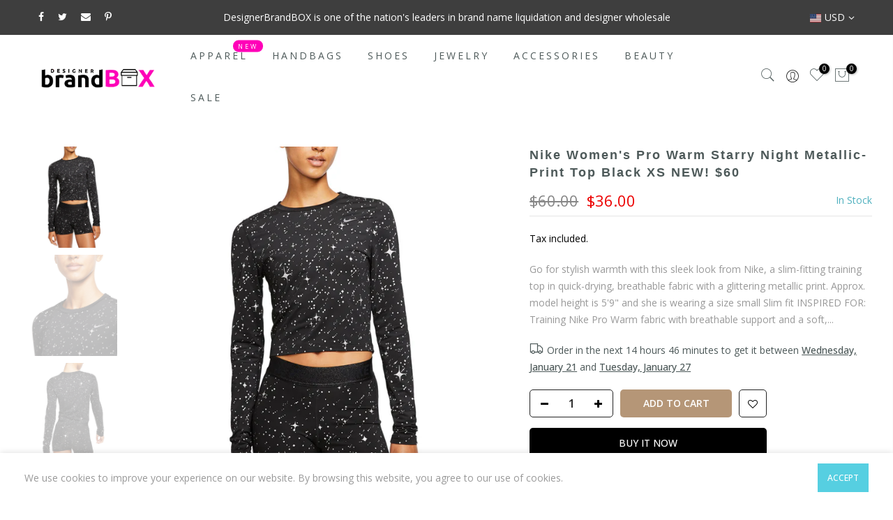

--- FILE ---
content_type: text/html; charset=utf-8
request_url: https://designerbrandbox.com/products/nike-womens-pro-warm-starry-night-metallic-print-top-black-xs-nwt-60/?view=js_ppr
body_size: -377
content:
<script type="application/json" id="ModelJson-_ppr">[]</script><script type="application/json" id="NTsettingspr__ppr">{ "related_id":false, "recently_viewed":false, "ProductID":6165790982330, "PrHandle":"nike-womens-pro-warm-starry-night-metallic-print-top-black-xs-nwt-60", "cat_handle":null, "scrolltop":null,"ThreeSixty":false,"hashtag":"none", "access_token":"none", "username":"none"}</script>
